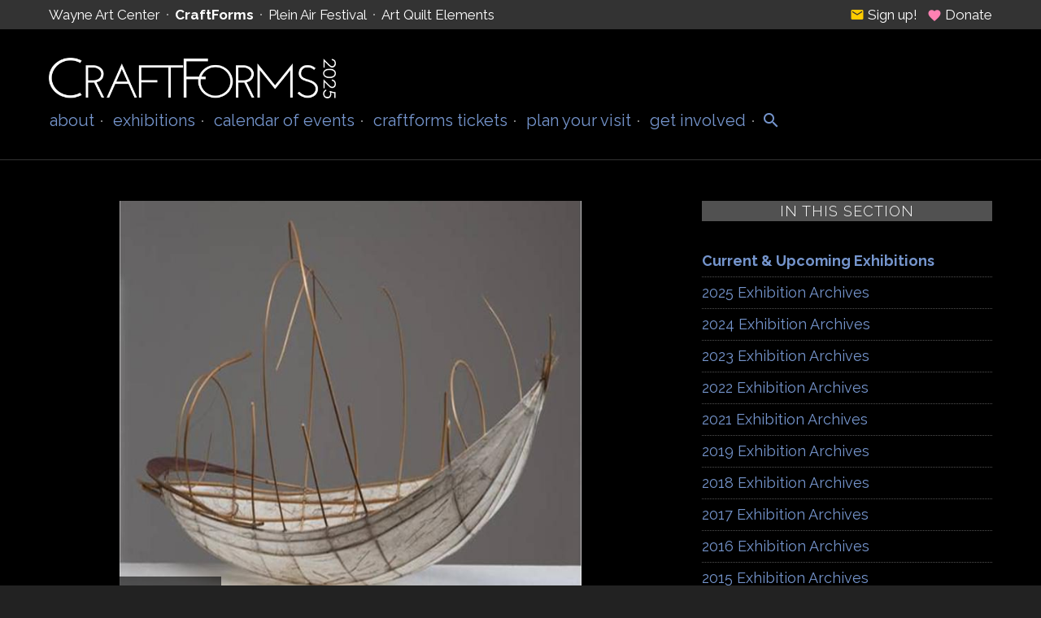

--- FILE ---
content_type: text/html; charset=UTF-8
request_url: https://craftforms.org/exhibitions/green-from-the-get-go/
body_size: 7472
content:
<!DOCTYPE html>
<html lang="en-US">
<head>
   <meta charset="UTF-8" />
   <meta http-equiv="Content-Type" content="text/html; charset=utf-8">
   <title>Green from the Get Go &#8212; Exhibitions  &#8212;  Craft Forms</title>
   <link rel="stylesheet" type="text/css" href="https://fonts.googleapis.com/css?family=Raleway:200,300,300italic,400,400italic,700,900">
   <link rel="stylesheet" type="text/css" href="https://fonts.googleapis.com/icon?family=Material+Icons" />
   <link rel="stylesheet" href="https://craftforms.org/wp-content/themes/wayneart-craftforms/style.css?ver=1678313368" type="text/css" />
      <meta name='robots' content='max-image-preview:large' />
	<style>img:is([sizes="auto" i], [sizes^="auto," i]) { contain-intrinsic-size: 3000px 1500px }</style>
	<script type="text/javascript">
/* <![CDATA[ */
window._wpemojiSettings = {"baseUrl":"https:\/\/s.w.org\/images\/core\/emoji\/16.0.1\/72x72\/","ext":".png","svgUrl":"https:\/\/s.w.org\/images\/core\/emoji\/16.0.1\/svg\/","svgExt":".svg","source":{"concatemoji":"https:\/\/craftforms.org\/wp-includes\/js\/wp-emoji-release.min.js?ver=6.8.3"}};
/*! This file is auto-generated */
!function(s,n){var o,i,e;function c(e){try{var t={supportTests:e,timestamp:(new Date).valueOf()};sessionStorage.setItem(o,JSON.stringify(t))}catch(e){}}function p(e,t,n){e.clearRect(0,0,e.canvas.width,e.canvas.height),e.fillText(t,0,0);var t=new Uint32Array(e.getImageData(0,0,e.canvas.width,e.canvas.height).data),a=(e.clearRect(0,0,e.canvas.width,e.canvas.height),e.fillText(n,0,0),new Uint32Array(e.getImageData(0,0,e.canvas.width,e.canvas.height).data));return t.every(function(e,t){return e===a[t]})}function u(e,t){e.clearRect(0,0,e.canvas.width,e.canvas.height),e.fillText(t,0,0);for(var n=e.getImageData(16,16,1,1),a=0;a<n.data.length;a++)if(0!==n.data[a])return!1;return!0}function f(e,t,n,a){switch(t){case"flag":return n(e,"\ud83c\udff3\ufe0f\u200d\u26a7\ufe0f","\ud83c\udff3\ufe0f\u200b\u26a7\ufe0f")?!1:!n(e,"\ud83c\udde8\ud83c\uddf6","\ud83c\udde8\u200b\ud83c\uddf6")&&!n(e,"\ud83c\udff4\udb40\udc67\udb40\udc62\udb40\udc65\udb40\udc6e\udb40\udc67\udb40\udc7f","\ud83c\udff4\u200b\udb40\udc67\u200b\udb40\udc62\u200b\udb40\udc65\u200b\udb40\udc6e\u200b\udb40\udc67\u200b\udb40\udc7f");case"emoji":return!a(e,"\ud83e\udedf")}return!1}function g(e,t,n,a){var r="undefined"!=typeof WorkerGlobalScope&&self instanceof WorkerGlobalScope?new OffscreenCanvas(300,150):s.createElement("canvas"),o=r.getContext("2d",{willReadFrequently:!0}),i=(o.textBaseline="top",o.font="600 32px Arial",{});return e.forEach(function(e){i[e]=t(o,e,n,a)}),i}function t(e){var t=s.createElement("script");t.src=e,t.defer=!0,s.head.appendChild(t)}"undefined"!=typeof Promise&&(o="wpEmojiSettingsSupports",i=["flag","emoji"],n.supports={everything:!0,everythingExceptFlag:!0},e=new Promise(function(e){s.addEventListener("DOMContentLoaded",e,{once:!0})}),new Promise(function(t){var n=function(){try{var e=JSON.parse(sessionStorage.getItem(o));if("object"==typeof e&&"number"==typeof e.timestamp&&(new Date).valueOf()<e.timestamp+604800&&"object"==typeof e.supportTests)return e.supportTests}catch(e){}return null}();if(!n){if("undefined"!=typeof Worker&&"undefined"!=typeof OffscreenCanvas&&"undefined"!=typeof URL&&URL.createObjectURL&&"undefined"!=typeof Blob)try{var e="postMessage("+g.toString()+"("+[JSON.stringify(i),f.toString(),p.toString(),u.toString()].join(",")+"));",a=new Blob([e],{type:"text/javascript"}),r=new Worker(URL.createObjectURL(a),{name:"wpTestEmojiSupports"});return void(r.onmessage=function(e){c(n=e.data),r.terminate(),t(n)})}catch(e){}c(n=g(i,f,p,u))}t(n)}).then(function(e){for(var t in e)n.supports[t]=e[t],n.supports.everything=n.supports.everything&&n.supports[t],"flag"!==t&&(n.supports.everythingExceptFlag=n.supports.everythingExceptFlag&&n.supports[t]);n.supports.everythingExceptFlag=n.supports.everythingExceptFlag&&!n.supports.flag,n.DOMReady=!1,n.readyCallback=function(){n.DOMReady=!0}}).then(function(){return e}).then(function(){var e;n.supports.everything||(n.readyCallback(),(e=n.source||{}).concatemoji?t(e.concatemoji):e.wpemoji&&e.twemoji&&(t(e.twemoji),t(e.wpemoji)))}))}((window,document),window._wpemojiSettings);
/* ]]> */
</script>
<style id='wp-emoji-styles-inline-css' type='text/css'>

	img.wp-smiley, img.emoji {
		display: inline !important;
		border: none !important;
		box-shadow: none !important;
		height: 1em !important;
		width: 1em !important;
		margin: 0 0.07em !important;
		vertical-align: -0.1em !important;
		background: none !important;
		padding: 0 !important;
	}
</style>
<link rel='stylesheet' id='wp-block-library-css' href='https://craftforms.org/wp-includes/css/dist/block-library/style.min.css?ver=6.8.3' type='text/css' media='all' />
<style id='classic-theme-styles-inline-css' type='text/css'>
/*! This file is auto-generated */
.wp-block-button__link{color:#fff;background-color:#32373c;border-radius:9999px;box-shadow:none;text-decoration:none;padding:calc(.667em + 2px) calc(1.333em + 2px);font-size:1.125em}.wp-block-file__button{background:#32373c;color:#fff;text-decoration:none}
</style>
<style id='global-styles-inline-css' type='text/css'>
:root{--wp--preset--aspect-ratio--square: 1;--wp--preset--aspect-ratio--4-3: 4/3;--wp--preset--aspect-ratio--3-4: 3/4;--wp--preset--aspect-ratio--3-2: 3/2;--wp--preset--aspect-ratio--2-3: 2/3;--wp--preset--aspect-ratio--16-9: 16/9;--wp--preset--aspect-ratio--9-16: 9/16;--wp--preset--color--black: #000000;--wp--preset--color--cyan-bluish-gray: #abb8c3;--wp--preset--color--white: #ffffff;--wp--preset--color--pale-pink: #f78da7;--wp--preset--color--vivid-red: #cf2e2e;--wp--preset--color--luminous-vivid-orange: #ff6900;--wp--preset--color--luminous-vivid-amber: #fcb900;--wp--preset--color--light-green-cyan: #7bdcb5;--wp--preset--color--vivid-green-cyan: #00d084;--wp--preset--color--pale-cyan-blue: #8ed1fc;--wp--preset--color--vivid-cyan-blue: #0693e3;--wp--preset--color--vivid-purple: #9b51e0;--wp--preset--gradient--vivid-cyan-blue-to-vivid-purple: linear-gradient(135deg,rgba(6,147,227,1) 0%,rgb(155,81,224) 100%);--wp--preset--gradient--light-green-cyan-to-vivid-green-cyan: linear-gradient(135deg,rgb(122,220,180) 0%,rgb(0,208,130) 100%);--wp--preset--gradient--luminous-vivid-amber-to-luminous-vivid-orange: linear-gradient(135deg,rgba(252,185,0,1) 0%,rgba(255,105,0,1) 100%);--wp--preset--gradient--luminous-vivid-orange-to-vivid-red: linear-gradient(135deg,rgba(255,105,0,1) 0%,rgb(207,46,46) 100%);--wp--preset--gradient--very-light-gray-to-cyan-bluish-gray: linear-gradient(135deg,rgb(238,238,238) 0%,rgb(169,184,195) 100%);--wp--preset--gradient--cool-to-warm-spectrum: linear-gradient(135deg,rgb(74,234,220) 0%,rgb(151,120,209) 20%,rgb(207,42,186) 40%,rgb(238,44,130) 60%,rgb(251,105,98) 80%,rgb(254,248,76) 100%);--wp--preset--gradient--blush-light-purple: linear-gradient(135deg,rgb(255,206,236) 0%,rgb(152,150,240) 100%);--wp--preset--gradient--blush-bordeaux: linear-gradient(135deg,rgb(254,205,165) 0%,rgb(254,45,45) 50%,rgb(107,0,62) 100%);--wp--preset--gradient--luminous-dusk: linear-gradient(135deg,rgb(255,203,112) 0%,rgb(199,81,192) 50%,rgb(65,88,208) 100%);--wp--preset--gradient--pale-ocean: linear-gradient(135deg,rgb(255,245,203) 0%,rgb(182,227,212) 50%,rgb(51,167,181) 100%);--wp--preset--gradient--electric-grass: linear-gradient(135deg,rgb(202,248,128) 0%,rgb(113,206,126) 100%);--wp--preset--gradient--midnight: linear-gradient(135deg,rgb(2,3,129) 0%,rgb(40,116,252) 100%);--wp--preset--font-size--small: 13px;--wp--preset--font-size--medium: 20px;--wp--preset--font-size--large: 36px;--wp--preset--font-size--x-large: 42px;--wp--preset--spacing--20: 0.44rem;--wp--preset--spacing--30: 0.67rem;--wp--preset--spacing--40: 1rem;--wp--preset--spacing--50: 1.5rem;--wp--preset--spacing--60: 2.25rem;--wp--preset--spacing--70: 3.38rem;--wp--preset--spacing--80: 5.06rem;--wp--preset--shadow--natural: 6px 6px 9px rgba(0, 0, 0, 0.2);--wp--preset--shadow--deep: 12px 12px 50px rgba(0, 0, 0, 0.4);--wp--preset--shadow--sharp: 6px 6px 0px rgba(0, 0, 0, 0.2);--wp--preset--shadow--outlined: 6px 6px 0px -3px rgba(255, 255, 255, 1), 6px 6px rgba(0, 0, 0, 1);--wp--preset--shadow--crisp: 6px 6px 0px rgba(0, 0, 0, 1);}:where(.is-layout-flex){gap: 0.5em;}:where(.is-layout-grid){gap: 0.5em;}body .is-layout-flex{display: flex;}.is-layout-flex{flex-wrap: wrap;align-items: center;}.is-layout-flex > :is(*, div){margin: 0;}body .is-layout-grid{display: grid;}.is-layout-grid > :is(*, div){margin: 0;}:where(.wp-block-columns.is-layout-flex){gap: 2em;}:where(.wp-block-columns.is-layout-grid){gap: 2em;}:where(.wp-block-post-template.is-layout-flex){gap: 1.25em;}:where(.wp-block-post-template.is-layout-grid){gap: 1.25em;}.has-black-color{color: var(--wp--preset--color--black) !important;}.has-cyan-bluish-gray-color{color: var(--wp--preset--color--cyan-bluish-gray) !important;}.has-white-color{color: var(--wp--preset--color--white) !important;}.has-pale-pink-color{color: var(--wp--preset--color--pale-pink) !important;}.has-vivid-red-color{color: var(--wp--preset--color--vivid-red) !important;}.has-luminous-vivid-orange-color{color: var(--wp--preset--color--luminous-vivid-orange) !important;}.has-luminous-vivid-amber-color{color: var(--wp--preset--color--luminous-vivid-amber) !important;}.has-light-green-cyan-color{color: var(--wp--preset--color--light-green-cyan) !important;}.has-vivid-green-cyan-color{color: var(--wp--preset--color--vivid-green-cyan) !important;}.has-pale-cyan-blue-color{color: var(--wp--preset--color--pale-cyan-blue) !important;}.has-vivid-cyan-blue-color{color: var(--wp--preset--color--vivid-cyan-blue) !important;}.has-vivid-purple-color{color: var(--wp--preset--color--vivid-purple) !important;}.has-black-background-color{background-color: var(--wp--preset--color--black) !important;}.has-cyan-bluish-gray-background-color{background-color: var(--wp--preset--color--cyan-bluish-gray) !important;}.has-white-background-color{background-color: var(--wp--preset--color--white) !important;}.has-pale-pink-background-color{background-color: var(--wp--preset--color--pale-pink) !important;}.has-vivid-red-background-color{background-color: var(--wp--preset--color--vivid-red) !important;}.has-luminous-vivid-orange-background-color{background-color: var(--wp--preset--color--luminous-vivid-orange) !important;}.has-luminous-vivid-amber-background-color{background-color: var(--wp--preset--color--luminous-vivid-amber) !important;}.has-light-green-cyan-background-color{background-color: var(--wp--preset--color--light-green-cyan) !important;}.has-vivid-green-cyan-background-color{background-color: var(--wp--preset--color--vivid-green-cyan) !important;}.has-pale-cyan-blue-background-color{background-color: var(--wp--preset--color--pale-cyan-blue) !important;}.has-vivid-cyan-blue-background-color{background-color: var(--wp--preset--color--vivid-cyan-blue) !important;}.has-vivid-purple-background-color{background-color: var(--wp--preset--color--vivid-purple) !important;}.has-black-border-color{border-color: var(--wp--preset--color--black) !important;}.has-cyan-bluish-gray-border-color{border-color: var(--wp--preset--color--cyan-bluish-gray) !important;}.has-white-border-color{border-color: var(--wp--preset--color--white) !important;}.has-pale-pink-border-color{border-color: var(--wp--preset--color--pale-pink) !important;}.has-vivid-red-border-color{border-color: var(--wp--preset--color--vivid-red) !important;}.has-luminous-vivid-orange-border-color{border-color: var(--wp--preset--color--luminous-vivid-orange) !important;}.has-luminous-vivid-amber-border-color{border-color: var(--wp--preset--color--luminous-vivid-amber) !important;}.has-light-green-cyan-border-color{border-color: var(--wp--preset--color--light-green-cyan) !important;}.has-vivid-green-cyan-border-color{border-color: var(--wp--preset--color--vivid-green-cyan) !important;}.has-pale-cyan-blue-border-color{border-color: var(--wp--preset--color--pale-cyan-blue) !important;}.has-vivid-cyan-blue-border-color{border-color: var(--wp--preset--color--vivid-cyan-blue) !important;}.has-vivid-purple-border-color{border-color: var(--wp--preset--color--vivid-purple) !important;}.has-vivid-cyan-blue-to-vivid-purple-gradient-background{background: var(--wp--preset--gradient--vivid-cyan-blue-to-vivid-purple) !important;}.has-light-green-cyan-to-vivid-green-cyan-gradient-background{background: var(--wp--preset--gradient--light-green-cyan-to-vivid-green-cyan) !important;}.has-luminous-vivid-amber-to-luminous-vivid-orange-gradient-background{background: var(--wp--preset--gradient--luminous-vivid-amber-to-luminous-vivid-orange) !important;}.has-luminous-vivid-orange-to-vivid-red-gradient-background{background: var(--wp--preset--gradient--luminous-vivid-orange-to-vivid-red) !important;}.has-very-light-gray-to-cyan-bluish-gray-gradient-background{background: var(--wp--preset--gradient--very-light-gray-to-cyan-bluish-gray) !important;}.has-cool-to-warm-spectrum-gradient-background{background: var(--wp--preset--gradient--cool-to-warm-spectrum) !important;}.has-blush-light-purple-gradient-background{background: var(--wp--preset--gradient--blush-light-purple) !important;}.has-blush-bordeaux-gradient-background{background: var(--wp--preset--gradient--blush-bordeaux) !important;}.has-luminous-dusk-gradient-background{background: var(--wp--preset--gradient--luminous-dusk) !important;}.has-pale-ocean-gradient-background{background: var(--wp--preset--gradient--pale-ocean) !important;}.has-electric-grass-gradient-background{background: var(--wp--preset--gradient--electric-grass) !important;}.has-midnight-gradient-background{background: var(--wp--preset--gradient--midnight) !important;}.has-small-font-size{font-size: var(--wp--preset--font-size--small) !important;}.has-medium-font-size{font-size: var(--wp--preset--font-size--medium) !important;}.has-large-font-size{font-size: var(--wp--preset--font-size--large) !important;}.has-x-large-font-size{font-size: var(--wp--preset--font-size--x-large) !important;}
:where(.wp-block-post-template.is-layout-flex){gap: 1.25em;}:where(.wp-block-post-template.is-layout-grid){gap: 1.25em;}
:where(.wp-block-columns.is-layout-flex){gap: 2em;}:where(.wp-block-columns.is-layout-grid){gap: 2em;}
:root :where(.wp-block-pullquote){font-size: 1.5em;line-height: 1.6;}
</style>
<link rel='stylesheet' id='parent-style-css' href='https://craftforms.org/wp-content/themes/wayneart/style.css?ver=6.8.3' type='text/css' media='all' />
<link rel='stylesheet' id='child-style-css' href='https://craftforms.org/wp-content/themes/wayneart-craftforms/style.css?ver=6.8.3' type='text/css' media='all' />
<script type="text/javascript" src="https://craftforms.org/wp-includes/js/jquery/jquery.min.js?ver=3.7.1" id="jquery-core-js"></script>
<script type="text/javascript" src="https://craftforms.org/wp-includes/js/jquery/jquery-migrate.min.js?ver=3.4.1" id="jquery-migrate-js"></script>
<link rel="https://api.w.org/" href="https://craftforms.org/wp-json/" /><link rel="alternate" title="JSON" type="application/json" href="https://craftforms.org/wp-json/wp/v2/pages/7" /><link rel="EditURI" type="application/rsd+xml" title="RSD" href="https://craftforms.org/xmlrpc.php?rsd" />
<meta name="generator" content="WordPress 6.8.3" />
<link rel="canonical" href="https://craftforms.org/exhibitions/" />
<link rel='shortlink' href='https://craftforms.org/?p=7' />
<link rel="alternate" title="oEmbed (JSON)" type="application/json+oembed" href="https://craftforms.org/wp-json/oembed/1.0/embed?url=https%3A%2F%2Fcraftforms.org%2Fexhibitions%2F" />
<link rel="alternate" title="oEmbed (XML)" type="text/xml+oembed" href="https://craftforms.org/wp-json/oembed/1.0/embed?url=https%3A%2F%2Fcraftforms.org%2Fexhibitions%2F&#038;format=xml" />
   <script type="text/javascript" src="https://craftforms.org/wp-content/themes/wayneart/js/jquery.cycle2.min.js"></script>
   <script type="text/javascript" src="https://craftforms.org/wp-content/themes/wayneart/js/jquery.cycle2.swipe.min.js"></script>
   <script type="text/javascript" src="https://craftforms.org/wp-content/themes/wayneart/js/jquery.simplemodal.js"></script>
   <script type="text/javascript" src="https://craftforms.org/wp-content/themes/wayneart/js/jquery.rwdImageMaps.min.js"></script>
   <script type="text/javascript" src="https://craftforms.org/wp-content/themes/wayneart/js/global.js?v=1678313331"></script>
   <link rel="shortcut icon" href="https://craftforms.org/wp-content/themes/wayneart-craftforms/images/favicon.png" type="image/x-icon" />
   <link rel="apple-touch-icon" href="https://craftforms.org/wp-content/themes/wayneart-craftforms/images/favicon.png" />
      <meta name="viewport" content="width=600" />
</head>
<body class="wp-singular page-template-default page page-id-7 wp-theme-wayneart wp-child-theme-wayneart-craftforms standard">

<!-- topline: nav between sites -->

<div id="topline">
   <div class="frame cf">
      <ul>
   <li><a href="http://www.wayneart.org" class="topwac">Wayne Art Center</a></li>
   <li><a href="http://www.craftforms.org" class="topcf">CraftForms</a></li>
   <li><a href="http://www.waynepleinair.org" class="toppaf">Plein Air Festival</a></li>
   <li><a href="http://artquiltelements.org" class="topaqe">Art Quilt Elements</a></li>
</ul>
      <span class="action">
         <a href="https://wayneart.org/support/join-our-mailing-list/" class="donate"><i class="material-icons md-18 email">email</i> Sign up!</a>
         &#160;
         <a href="https://wayneart.org/support/make-a-gift/" class="email"><i class="material-icons md-18 heart">favorite</i> Donate</a>
      </span>
   </div>
</div>

<!-- header -->

<div id="hd">
   <div class="frame">
      <a href="/" id="craftforms"><img src="https://craftforms.org/wp-content/themes/wayneart-craftforms/images/craftforms-2025.png" border="0" alt="CraftForms"></a>
      <div class="menu"><ul id="menu-mainmenu">
   <li>
      <a href="https://craftforms.org/about/">About</a>
      <ul>
         <li><a href="https://craftforms.org/about/mission-history/">Mission + History</a></li>
         <li><a href="https://craftforms.org/about/wayne-art-center/">Wayne Art Center</a></li>
         <li><a href="https://craftforms.org/about/press-room/">Press Room</a></li>
         <li><a href="https://craftforms.org/about/craft-forms-testimonials/">CraftForms Testimonials</a></li>
         <li><a href="https://craftforms.org/about/contact-us/">Contact Us</a></li>
      </ul>
   </li>
   <li>
      <a href="https://craftforms.org/exhibitions/">Exhibitions</a>
      <ul>
         <li><a href="https://craftforms.org/exhibition/2025-juror/">2025 Juror</a></li>
         <li><a href="https://craftforms.org/craftforms-2024-online-exhibition/">CraftForms 2024 Online Exhibition</a></li>
         <li><a href="https://craftforms.org/exhibition/featured-artists/">2024 CraftForms Featured Artists</a></li>
         <li><a href="https://craftforms.org/exhibition/awards/">2024 Award Winners</a></li>
         <li><a href="https://craftforms.org/exhibition/2023-catalogs/">2024 Catalogs</a></li>
      </ul>
   </li>
   <li>
      <a href="https://craftforms.org/events/">Calendar of Events</a>
   </li>
   <li>
      <a href="https://craftforms.org/exhibition/craft-forms-tickets/">CraftForms Tickets</a>
   </li>
   <li>
      <a href="https://craftforms.org/plan-your-visit/">Plan Your Visit</a>
      <ul>
         <li><a href="https://craftforms.org/plan-your-visit/hours-directions/">Hours &#038; Directions</a></li>
         <li><a href="https://craftforms.org/plan-your-visit/where-to-stay/">Where To Stay</a></li>
         <li><a href="https://craftforms.org/plan-your-visit/where-to-eat/">Where To Eat</a></li>
         <li><a href="https://craftforms.org/plan-your-visit/in-the-area/">In The Area</a></li>
         <li><a href="https://craftforms.org/plan-your-visit/craftnow/">Craft NOW</a></li>
      </ul>
   </li>
   <li>
      <a href="https://craftforms.org/get-involved/">Get Involved</a>
      <ul>
         <li><a href="https://craftforms.org/get-involved/sponsors-patrons/">Sponsors + Patrons</a></li>
         <li><a href="https://craftforms.org/get-involved/become-a-sponsor/">Become A Sponsor</a></li>
         <li><a href="https://craftforms.org/get-involved/craft-forms-committee/">CraftForms Committee</a></li>
         <li><a href="https://craftforms.org/get-involved/volunteer/">Volunteer</a></li>
      </ul>
   </li>
   <li>
      <a href="#"><i class="material-icons search">search</i></a>
   </li>
</ul>
</div>
      <div id="mobilenav">
         <a href="#" class="openmenu"><i class="material-icons md-36">menu</i></a> 
         <a href="#" class="search"><i class="material-icons md-36">search</i></a> 
      </div>
   </div>
</div>         
         
<!-- mobile navigation -->  
         
<div id="mobilemenu">
   <div class="frame">
      <ul id="menu-mobilemenu">
   <li>
      <a href="https://craftforms.org/about/">About</a>
      <ul>
         <li><a href="https://craftforms.org/about/mission-history/">Mission + History</a></li>
         <li><a href="https://craftforms.org/about/wayne-art-center/">Wayne Art Center</a></li>
         <li><a href="https://craftforms.org/about/press-room/">Press Room</a></li>
         <li><a href="https://craftforms.org/about/craft-forms-testimonials/">CraftForms Testimonials</a></li>
         <li><a href="https://craftforms.org/about/contact-us/">Contact Us</a></li>
      </ul>
   </li>
   <li>
      <a href="https://craftforms.org/exhibitions/">Exhibitions</a>
      <ul>
         <li><a href="https://craftforms.org/exhibition/2025-juror/">2025 Juror</a></li>
         <li><a href="https://craftforms.org/craftforms-2024-online-exhibition/">CraftForms 2024 Online Exhibition</a></li>
         <li><a href="https://craftforms.org/exhibition/featured-artists/">2024 CraftForms Featured Artists</a></li>
         <li><a href="https://craftforms.org/exhibition/awards/">2024 Award Winners</a></li>
         <li><a href="https://craftforms.org/exhibition/2023-catalogs/">2024 Catalogs</a></li>
      </ul>
   </li>
   <li>
      <a href="https://craftforms.org/events/">Calendar of Events</a>
   </li>
   <li>
      <a href="https://craftforms.org/exhibition/craft-forms-tickets/">CraftForms Tickets</a>
   </li>
   <li>
      <a href="https://craftforms.org/plan-your-visit/">Plan Your Visit</a>
      <ul>
         <li><a href="https://craftforms.org/plan-your-visit/hours-directions/">Hours &#038; Directions</a></li>
         <li><a href="https://craftforms.org/plan-your-visit/where-to-stay/">Where To Stay</a></li>
         <li><a href="https://craftforms.org/plan-your-visit/where-to-eat/">Where To Eat</a></li>
         <li><a href="https://craftforms.org/plan-your-visit/in-the-area/">In The Area</a></li>
         <li><a href="https://craftforms.org/plan-your-visit/craftnow/">Craft NOW</a></li>
      </ul>
   </li>
   <li>
      <a href="https://craftforms.org/get-involved/">Get Involved</a>
      <ul>
         <li><a href="https://craftforms.org/get-involved/sponsors-patrons/">Sponsors + Patrons</a></li>
         <li><a href="https://craftforms.org/get-involved/become-a-sponsor/">Become A Sponsor</a></li>
         <li><a href="https://craftforms.org/get-involved/craft-forms-committee/">CraftForms Committee</a></li>
         <li><a href="https://craftforms.org/get-involved/volunteer/">Volunteer</a></li>
      </ul>
   </li>
   <li>
      <a href="#"><i class="material-icons search">search</i></a>
   </li>
</ul>
<ul id="menu-mobilesites">
   <li><a href="http://www.wayneart.org">Wayne Art Center</a></li>
   <li><a href="http://www.craftforms.org">CraftForms</a></li>
   <li><a href="http://www.waynepleinair.org">Plein Air Festival</a></li>
   <li><a href="http://artquiltelements.org">Art Quilt Elements</a></li>
</ul>
   </div>
</div>
<div class="content cf">
<div class="frame">
<div class="primary">
<div class="cycle-slideshow" data-cycle-fx="fade" data-cycle-pager=".cycle-pager" data-cycle-pause-on-hover="true" data-cycle-timeout="4000" data-cycle-speed="750" data-cycle-swipe="true" data-cycle-auto-height="375:250" data-cycle-swipe-fx="scrollHorz" data-cycle-slides="> div.slide">
<div class="slide" style="background-image: url('https://craftforms.org/wp-content/themes/wayneart/images/exhibitions/262.1.jpg?v=1678313323');" border="0" alt="" /><div class="caption">Jane Bakgaar, Barkbaden</div></div>
<div class="slide" style="background-image: url('https://craftforms.org/wp-content/themes/wayneart/images/exhibitions/262.2.jpg?v=1678313323');" border="0" alt="" /></div>
<div class="slide" style="background-image: url('https://craftforms.org/wp-content/themes/wayneart/images/exhibitions/262.3.jpg?v=1678313323');" border="0" alt="" /></div>
<div class="slide" style="background-image: url('https://craftforms.org/wp-content/themes/wayneart/images/exhibitions/262.4.jpg?v=1678313323');" border="0" alt="" /></div>
</div>
<div class="cycle-pager"></div><br />
<a href="/exhibitions/"><h6>Past Exhibitions</h6></a>
<h2>Green from the Get Go</h2>
<p><b>December 2, 2011 &ndash; January 21, 2012<br />Ethel Sergeant Clark Smith Gallery
</b></p>
<p>Green from the Get Go: International Contemporary Basketmakers features more than 40 works by artists who take inspiration from nature and the history of basketry. Since time immemorial artists and craftspeople have been highly attuned to the beauty and resources of the natural world, whether depicting a pristine landscape, untouched by man, or harvesting plants and minerals for pigments and brushes. Sustainability is part of the design and craft process, which requires a heightened sensitivity to materials, one which honors the caring for, replenishing, and repurposing of materials. Artist Dorothy Gill Barnes captures this eco-friendly position well when she explains, "my intent is to construct a vessel or related object using materials respectfully harvested from nature." Some of these sculptural baskets are made from both flora and fauna, from bamboo, pine, sea grass, and willow to emu feathers and porcupine needles. The tactile nature of these fiberous works stimulates our all of our senses, sight, smell, touch, and even sound. Each maker brings their own conceptual approach and expression to their design and fabrication process. Some works are small enough to nestle in the hand or rest table-top, while others are monumental or hang on the wall. Green from the Get Go stretches our imagination in terms of what materials and forms constitute a basket and how art bespeaks the interconnected relationship of man with nature.</p>
<p>&#187; <a href="/exhibitions/">Full Exhibition Schedule</a></p>
<br clear="all" />
</div>
<div class="secondary">
<h5>In This Section</h5>
<ul>
<li><a href="/exhibitions/">Current &amp; Upcoming Exhibitions</a></li>
<li><a href="/exhibitions/2025/">2025 Exhibition Archives</a></li>
<li><a href="/exhibitions/2024/">2024 Exhibition Archives</a></li>
<li><a href="/exhibitions/2023/">2023 Exhibition Archives</a></li>
<li><a href="/exhibitions/2022/">2022 Exhibition Archives</a></li>
<li><a href="/exhibitions/2021/">2021 Exhibition Archives</a></li>
<li><a href="/exhibitions/2019/">2019 Exhibition Archives</a></li>
<li><a href="/exhibitions/2018/">2018 Exhibition Archives</a></li>
<li><a href="/exhibitions/2017/">2017 Exhibition Archives</a></li>
<li><a href="/exhibitions/2016/">2016 Exhibition Archives</a></li>
<li><a href="/exhibitions/2015/">2015 Exhibition Archives</a></li>
<li><a href="/exhibitions/2014/">2014 Exhibition Archives</a></li>
<li><a href="/exhibitions/2013/">2013 Exhibition Archives</a></li>
<li><a href="/exhibitions/2012/">2012 Exhibition Archives</a></li>
<li><a href="/exhibitions/2011/">2011 Exhibition Archives</a></li>
<li><a href="/exhibitions/2010/">2010 Exhibition Archives</a></li>
<li><a href="/exhibitions/2009/">2009 Exhibition Archives</a></li>
<li><a href="/exhibitions/2008/">2008 Exhibition Archives</a></li>
<li><a href="/exhibitions/2007/">2007 Exhibition Archives</a></li>
<li><a href="/exhibitions/2006/">2006 Exhibition Archives</a></li>
<li><a href="/exhibitions/2005/">2005 Exhibition Archives</a></li>
<li><a href="/exhibitions/2004/">2004 Exhibition Archives</a></li>
<li><a href="/exhibitions/2003/">2003 Exhibition Archives</a></li>
<li><a href="/exhibitions/2002/">2002 Exhibition Archives</a></li>
<li><a href="/exhibitions/2001/">2001 Exhibition Archives</a></li>
<li><a href="/exhibitions/2000/">2000 Exhibition Archives</a></li>
<li><a href="/exhibitions/1999/">1999 Exhibition Archives</a></li>
</ul>
</div>
</div>
</div>
<!-- footer -->

<div id="footer">
   <div class="frame">
      <div class="columns cf">
      <div class="column">
<h7>Hours</h7>
<p>Wayne Art Center - hours of operation.</p>
<table>
<tr valign="top"><td>Monday</td><td>9:00 am - 5:00 pm</td></tr>
<tr valign="top"><td>Tuesday</td><td>9:00 am - 5:00 pm</td></tr>
<tr valign="top"><td>Wednesday</td><td>9:00 am - 5:00 pm</td></tr>
<tr valign="top"><td>Thursday</td><td>9:00 am - 5:00 pm</td></tr>
<tr valign="top"><td>Friday</td><td>9:00 am - 5:00 pm</td></tr>
<tr valign="top"><td>Saturday</td><td>9:00 am - 4:00 pm</td></tr>
<tr valign="top"><td>Sunday</td><td>Closed</td></tr>
</table>
</div>
         <div class="column">
            <h7>Contact</h7>
            <b>Wayne Art Center</b><br />
            413 Maplewood Ave., <nobr>Wayne, PA 19087</nobr><br />
            610-688-3553 &#183; <nobr>610-995-0478 fax</nobr><br />
            <a href="https://wayneart.org/visit/contact/">email us</a>
            <br /><br />
            Website developed by<br />
            <a href="https://zerodefectdesign.com" target="_blank">Zero Defect Design LLC</a>
            <br /><br />
            Copyright &copy; 2025, <nobr>Wayne Art Center</nobr>
         </div>
         <div class="column">
            <h7>Follow Us</h7>
            <a href="https://twitter.com/WayneArtCenter" target="_blank" class="social twitter">Twitter</a>
            <a href="https://www.facebook.com/WayneArtCenter" target="_blank" class="social facebook">Facebook</a>
            <a href="https://www.youtube.com/results?search_query=Wayne+Art+Center" target="_blank" class="social youtube">YouTube</a>
            <a href="https://www.instagram.com/wayne_art_center/" target="_blank" class="social instagram">Instagram</a>
            <a href="/support/join-our-mailing-list/" class="social mailing">Join our mailing list</a>
            <a href="https://eztxt.s3.amazonaws.com/162522/widgets/54b4412e65eae7.68050048.html" target="_blank" class="social texting">Get text alerts</a>
            <!-- <a href="#" class="social sharethis">Bookmark &amp; share</a> -->
         </div>
      </div>
         </div>
</div>

<!-- search overlay -->

<div id="basic-modal-content">
   <form method="get" action="/">
      <table cellpadding="0" cellspacing="0" border="0">
         <tr valign="middle">
            <td><input id="s" name="s" placeholder="search" /></td>
            <td><input type="submit" value="?" id="dosearch" /></td>
            <td><input type="button" value="x" id="closemodal" /></td>
         </tr>
      </table>
   </form>
</div>
   
<script type="speculationrules">
{"prefetch":[{"source":"document","where":{"and":[{"href_matches":"\/*"},{"not":{"href_matches":["\/wp-*.php","\/wp-admin\/*","\/wp-content\/uploads\/*","\/wp-content\/*","\/wp-content\/plugins\/*","\/wp-content\/themes\/wayneart-craftforms\/*","\/wp-content\/themes\/wayneart\/*","\/*\\?(.+)"]}},{"not":{"selector_matches":"a[rel~=\"nofollow\"]"}},{"not":{"selector_matches":".no-prefetch, .no-prefetch a"}}]},"eagerness":"conservative"}]}
</script>
<script type="text/javascript" src="https://craftforms.org/wp-content/plugins/page-links-to/dist/new-tab.js?ver=3.3.6" id="page-links-to-js"></script>
</body>
</html>


--- FILE ---
content_type: text/css
request_url: https://craftforms.org/wp-content/themes/wayneart-craftforms/style.css?ver=1678313368
body_size: 899
content:
/*
Theme Name: Craft Forms 2016
Author: Zero Defect Design LLC
Author URI: http://www.zerodefectdesign.com 
Template: wayneart
*/

   body { background-color: #222222; color: #FFFFFF; }
   
   #topline { background-color: #333333; }
   #topline a:hover, #topline a:active { color: #CCCCCC; }
   #topline a.topcf { font-weight: 700; }
   #topline a.topwac { font-weight: 400; }
   
   #craftforms img { height: 50px; width: auto; }
   #hd { padding-top: 35px; }
   #hd div.menu { margin-left: -4px; }

   #hd, .content { background-color: #000000; }
   .content { border-top: 1px solid #333333; }
   .secondary li { border-color: #515151; }
   #footer { color: #CCCCCC; }
   
   .date, .tile .caption .date { color: #999999; }
   
   .dateblock { color: #FFFFFF; background-color: transparent; padding: 1px; text-align: center; width: 40px; border: 1px solid #999999; }
   .dateblock .weekday { font-size: 11px; text-transform: uppercase; margin-top: 0px; color: #999999; }
   .dateblock .day { font-weight: 700; font-size: 22px; line-height: 20px; margin: -6px 0px 0px 0px; color: #FFFFFF; }
   .dateblock .month { font-size: 11px; text-transform: uppercase; margin-top: 0px; color: #999999; }
   
   input, select, textarea { background-color: transparent; padding: 0px 4px; border: 1px solid #999999; color: #FFFFFF; }
         
   a, a:link, a:visited { color: #7595cd; }
   a:active, a:hover, #footer a:hover, #footer a:active, ul#menu-mainmenu a:hover { color: #FFFFFF; }
   .btn, a.btn, a.btn:visited, .fscf-button-submit { background-color: #3d68b1; color: #000000; }
   .btn:hover, a.btn:hover, a.btn:active, .fscf-button-submit:hover, .fscf-button-submit:active { background-color: #CCCCCC; color: #000000; }
   a.slide .message { font: 700 20px/20px 'Raleway', sans-serif; color: #CCCCCC; margin-bottom: 0px; }
   a.slide .title { font: 200 36px/36px 'Raleway', sans-serif; color: #FFFFFF; }

   h5 { background-color: #515151; color: #FFFFFF; }
   a h5 { background-color: #515151; color: #FFFFFF;}
   a:hover h5 { background-color: #3d68b1; color: #FFFFFF; }
   h6 { color: #777777; }
   h7 { color: #FFFFFF; }

   ul#menu-mainmenu a { color: #7595cd; }
   ul#menu-mainmenu a:hover { color: #FFFFFF; }
   ul#menu-mainmenu > li { background-image: url('images/dot.png'); }
   ul#menu-mainmenu ul { background-color: #222222; border-bottom: 1px solid #222222; }   
   
   #mobilemenu { background-color: #222222; border-top: 1px solid #222222; }
   ul#menu-mobilemenu > li, ul#menu-mobilesites > li { border-color: #666666; }
   #mobilenav { top: 3px; }
   ul#menu-mainmenu ul { background-color: #222222; border: 1px solid #222222; }
   
   .cycle-pager { background-color: #000000; }
   .cycle-pager span { color: rgba(255,255,255,0.3); }
   .cycle-pager span.cycle-pager-active { color: #FFFFFF;}
   
   #simplemodal-overlay { background-color: #000000; }
   #basic-modal-content input#s { width: 100%; border-bottom: 2px dotted #666666; color: #FFFFFF; }
   
   /* responsive */
   
   @media screen and (max-width: 1120px) 
   {
      /* scrunch header to make navigation fit */
      
      .frame { padding-left: 30px; padding-right: 30px; }
      #craftforms img { height: 36px; }
   }

   @media screen and (max-width: 880px) 
   {
      /* switch to mobile navigation */
      #hd { padding: 20px 0px 20px 0px; }
   }
   
   @media screen and (max-width: 830px) 
   {
      /* full-on mobile for tablets and phones */

      a.slide .caption { bottom: 30px; text-shadow: 0px 0px 15px #000000; }
      a.slide .message { margin-bottom: 0px; }
      a.slide .title { font-size: 32px; line-height: 32px; }
   } 
   
      /* print */
     
   @media print 
   {
      #footer { border-top: 1px solid #CCCCCC; }
   }  
      

--- FILE ---
content_type: text/css
request_url: https://craftforms.org/wp-content/themes/wayneart/style.css?ver=6.8.3
body_size: 5834
content:
/*
Theme Name: Wayne Art Center 2016
Author: Zero Defect Design LLC
Author URI: http://www.zerodefectdesign.com 
*/

   /* clearfix */

   .cf:before, .cf:after { content: " "; display: table; }
   .cf:after { clear: both; }
 
   /* vertical alignment */

   .valign
   {
      position: relative; top: 50%;
      transform: translateY(-50%); -ms-transform: translateY(-50%); -webkit-transform: translateY(-50%);
   }
  
   /* structure */
   
   body { margin: 0px; padding: 0px; text-align: center; background-color: #D7D2CB; color: #000000; }
   div { margin: 0px; padding: 0px; }
   .frame 
   { 
      padding: 0px 60px; max-width: 1300px; text-align: left; margin: 0px auto; 
      -webkit-box-sizing: border-box; -moz-box-sizing: border-box; box-sizing: border-box;
   }
   .primary
   {
      -webkit-box-sizing: border-box; -moz-box-sizing: border-box; box-sizing: border-box;
      width: 66.6666%; float: left; padding-right: 30px; 
   }
   .secondary
   {
      -webkit-box-sizing: border-box; -moz-box-sizing: border-box; box-sizing: border-box;
      width: 33.3333%; float: right; padding-left: 30px; 
   }
         
   /* core type */
   
   body, select, input, option, textarea { font: 400 17px/24px 'Raleway', sans-serif; }
   b, strong { font-weight: 700; }
   small { font-size: 15px; font-weight: 300; line-height: 22px; opacity: 0.8; }
   .award { font-size: 13px; font-weight: 400; text-transform: uppercase; letter-spacing: 1px; }
   p.intro { font-weight: 200; font-size: 24px; line-height: 30px; text-align: center; }
   h1 { font: 400 52px/52px 'Raleway', sans-serif; color: #625952; margin: 0px; padding: 0px; }
   h1 .contrast { color: #EF3340; }
   h2 { font: 300 36px/40px 'Raleway', sans-serif; margin-top: 15px; }
   .tile h3 
   { 
      font-weight: 700; font-size: 19px; line-height: 20px; text-transform: uppercase; 
      margin: 10px 0px 10px 0px;
   }
   h3.icon, .tile h3.icon 
   {
      padding: 70px 0px 0px 0px; font-weight: 400; font-size: 22px; line-height: 22px;
      background-size: auto 55px; background-position: center top; background-repeat: no-repeat; 
      text-transform: none; margin: 0px; text-align: center; height: 120px;
      -webkit-box-sizing: border-box; -moz-box-sizing: border-box; box-sizing: border-box;
   }
   h5 
   { 
      font: 300 18px/18px 'Raleway', sans-serif; color: #FFFFFF; background-color: #796E65; 
      text-transform: uppercase; letter-spacing: 1px; text-align: center; padding: 4px 3px 3px 3px;
   }
   .secondary h5 { margin-top: 0px; }
   .secondary ul { list-style-type: none; margin: 10px 0px; padding: 0px; }
   .secondary li { margin: 0px; padding: 8px 0px; font-size: 18px; line-height: 22px; border-top: 1px dotted #D7D2CB; }
   .secondary li:first-child { border: none; font-weight: 700; }
   .secondary li a { display: block; }
   .secondary li.indent { border: none; font-size: 16px; line-height: 18px; padding: 0px 0px 8px 0px; }
   .secondary li.indent a { padding-left: 30px; background: transparent url('images/bullet.png') 13px center no-repeat; }
   h6 { font: 400 18px/24px 'Raleway', sans-serif; color: #A69987; text-transform: uppercase; margin: 0px; letter-spacing: 1px; }
   h7 
   { 
      font: 900 14px/20px 'Raleway', sans-serif; color: #000000; text-transform: uppercase; letter-spacing: 1px; 
      margin: 0px 0px 20px 0px; display: block;
   }
   .date { font: 700 15px/24px 'Raleway', sans-serif; color: #A69987; text-transform: uppercase; }
   .warm { color: #F27513; }
   
   blockquote 
   { 
      margin: 45px 0px; padding: 0px; font-weight: 300; font-size: 26px; line-height: 30px; font-style: italic; 
      color: #A69987;
   }
   .attrib 
   { 
      font-weight: 400; font-size: 17px; line-height: 24px; margin-top: 15px; text-align: right; font-style: normal; 
      color: #000000;
   }
   .icon.ceramics { background-image: url('images/icons/ceramics.svg'); }
   .icon.culinary { background-image: url('images/icons/culinary.svg'); }
   .icon.drama { background-image: url('images/icons/drama.svg'); }
   .icon.drawing-painting { background-image: url('images/icons/drawing-painting.svg'); }
   .icon.jewelry { background-image: url('images/icons/jewelry.svg'); }
   .icon.minecraft { background-image: url('images/icons/minecraft.svg'); }
   .icon.robotics { background-image: url('images/icons/robotics.svg'); }
   .icon.sewing { background-image: url('images/icons/sewing.svg'); }
   .icon.stained-glass { background-image: url('images/icons/stained-glass.svg'); }
   .icon.woodshop { background-image: url('images/icons/woodshop.svg'); }

   
   /* images */
   
   img.hero, img.size-full { width: 100%; height: auto; display: block; margin: 0px; padding: 0px; border: 0px; }
   img.hero { margin-bottom: 35px; }
   img.aspect 
   { 
      width: 100%; height: auto; display: block; margin: 0px; padding: 0px; border: 0px; 
      background-position: center center; background-repeat: no-repeat; background-size: cover;
   }
   img.alignright { max-width: 33.33%; height: auto; float: right; display: block; margin: 2px 0px 30px 45px; border: 0px; }
   div.alignright { float: right; width: 50%; margin: 2px 0px 30px 45px; }
   
   /* links and buttons */
   
   a, a:link, a:visited { color: #D32338; text-decoration: none; }
   a:active, a:hover { color: #A69987; text-decoration: none; }
   a h5 { color: #FFFFFF; }
   a:hover h5 { color: #FFFFFF; background-color: #A69987; }
   .btn, a.btn, a.btn:visited, .fscf-button-submit, a.atc-btn
   { 
      color: #FFFFFF; background-color: #D32338; font-weight: 700; text-transform: uppercase; font-size: 16px; line-height: 22px; 
      cursor: pointer; padding: 4px 6px 3px 6px; border: 0px; white-space: nowrap; display: inline-block; margin: 0px 2px 5px 0px;
   }
   .btn:hover, a.btn:hover, a.btn:active, .fscf-button-submit:hover, .fscf-button-submit:active { color: #FFFFFF; background-color: #A69987; }
   .btn.ticketing i.material-icons { position: relative; top: 6px; }
   .btn.cfe { text-transform: lowercase; font-weight: 400; }
   a.social 
   { 
      display: block; margin: 0px; padding: 7px 0px 7px 35px; font-weight: 700;
      background-position: left center; background-repeat: no-repeat;
      -webkit-box-sizing: border-box; -moz-box-sizing: border-box; box-sizing: border-box;
   }
   a.twitter { background-image: url('images/icon-twitter.png'); }
   a.facebook { background-image: url('images/icon-facebook.png'); }
   a.youtube { background-image: url('images/icon-youtube.png'); }
   a.instagram { background-image: url('images/icon-instagram.png'); }
   a.mailing { background-image: url('images/icon-mailing.png'); }
   a.texting { background-image: url('images/icon-texting.png'); }
   a.sharethis { background-image: url('images/icon-sharethis.png'); }
   .switch
   { 
      display: inline; background-color: transparent; color: #D32338; font-weight: 400; font-size: 16px; line-height: 30px; 
      cursor: pointer; padding: 2px 7px 1px 7px; border: 1px solid #D32338; white-space: nowrap;
   }
   .switch.active { color: #FFFFFF; background-color: #D32338; }
   
   .moar { display: block; text-align: right; }

   /* material icons */
   
   .material-icons.md-18 { font-size: 18px; }
   .material-icons.md-24 { font-size: 24px; }
   .material-icons.md-36 { font-size: 36px; }
   .material-icons.md-48 { font-size: 48px; }
   
   /* columns and tiles */
   
   .columns, .tiles { margin: 0px -30px 0px -30px; }
   .tiles { display: flex; justify-content: flex-start; align-items: flex-start; flex-wrap: wrap; }
   .column, .tile { -webkit-box-sizing: border-box; -moz-box-sizing: border-box; box-sizing: border-box; }
   .tile { width: 33.33333%; }
   .tiles h3.monthdivider { clear: both; display: block; width: 100%; padding-left: 30px; }
   .column { width: 50%; padding: 0px 30px 30px 30px; float: left; text-align: left; }
   .tile { width: 50%; padding: 0px 30px 40px 30px; text-align: left; }
   body.home .tile, body.onecolumn .tile, body.search .tile { width: 33.33333%; }
   .smalltiles .tile { width: 25%; }
   body.onecolumn .smalltiles .tile { width: 20%; }
   .tile img { width: 100%; height: auto; margin: 0px; }
   .tile a { position: relative; overflow: hidden; width: 100%; display: block; margin: 0px; background-position: center center; background-repeat: no-repeat; background-size: cover; }
   .tile a .overlay 
   { 
      display: block; position: absolute; bottom: 20px; left: 0px; padding: 6px 12px; color: #FFFFFF; background-color: rgba(0,0,0,0.6); 
      text-transform: uppercase; width: auto; font-size: 15px; line-height: 18px; font-weight: 700; 
   }
   .big-overlay .tile a .overlay { font-size: 26px; line-height: 28px; }
   .tile .caption { margin-top: 10px; } 
   .tile .caption .date { text-transform: none; color: #000000; font-size: 17px; line-height: 25px; font-weight: 700; }
   .columnar
   {
      -webkit-column-count: 2; -moz-column-count: 2; column-count: 2;
      -webkit-column-gap: 40px; -moz-column-gap: 40px; column-gap: 40px;
   }
   .columnar li { break-inside: avoid-column; -webkit-column-break-inside: avoid; }
   
   /* tables and lists */
   
   table.grid { margin: -2px -5px; border-spacing: 0; border-collapse: collapse; border: 0px; }
   table.grid td { padding: 2px 5px; }
   
   table.eventlist { width: 100%; text-align: left; }
   table.eventlist td { padding: 5px 10px 5px 0px; }
   table.eventlist td:last-child { padding-right: 0px; }
   table.eventlist a.ticketing { position: relative; top: 5px; padding: 0px 4px; }
   .dateblock { color: #FFFFFF; background-color: #796E65; padding: 1px; text-align: center; width: 42px; }
   .dateblock .weekday { font-size: 11px; text-transform: uppercase; color: #D7D2CB; margin-top: 0px; }
   .dateblock .day { font-weight: 700; font-size: 22px; line-height: 20px; margin: -6px 0px 0px 0px; }
   .dateblock .month { font-size: 11px; text-transform: uppercase; color: #D7D2CB; margin-top: 0px; }
   dl.catlist { margin: -5px 0px; }
   dl.catlist dt { margin: 10px 0px; }
   
   dl.expanding dt { padding: 5px 0px 5px 22px; cursor: pointer; background: transparent url('images/bullet-open.png') left center no-repeat; }
   dl.expanding dt.expanded { background-image: url('images/bullet-close.png'); }
   dl.expanding dd { display: none; padding: 10px 0px 10px 22px; }
   dl.loose dd { margin-top: 10px; margin-bottom: 10px; }
      
   /* topline -- navigation between sites */
   
   #topline { background-color: #796E65; color: rgba(255,255,255,0.66); padding: 6px 0px; }
   #topline ul, #topline ul li { float: left; list-style-type: none; margin: 0px; padding: 0px; }
   #topline ul li { padding: 0px 8px 0px 10px; background: transparent url('images/dot.png') center left no-repeat; }
   #topline ul li:first-child { padding-left: 0px; background-image: none; }
   #topline a, #topline a:link, #topline a:visited { color: #FFFFFF; }
   #topline a:hover, #topline a:active { color: #D2C1AB; }
   #topline span.action { float: right; }
   #topline a.topwac { font-weight: 700; }
   #topline a > i.heart { color: #FF81B3; position: relative; top: 4px; }
   #topline a > i.email { color: #FFCC00; position: relative; top: 3px; }
   
   /* header */
   
   #hd { background-color: #FFFFFF; padding: 25px 0px 35px 0px; position: relative; }
   #hd .frame { position: relative; }
   #hd h1 { margin-left: 150px; }
   #hd div.menu { margin: 4px 0px 0px 146px; }
   #hd #wac { position: absolute; left: 60px; top: 18px; width: 130px; height: auto; }
   #hd #wac img { width: 100%; height: auto; border: 0px; }
   #hd .overline { font-size: 20px; margin-bottom: 3px; }
   #hd .overline a { text-decoration: none; color: #000000; }
   
   /* main menu */

   ul#menu-mainmenu a { padding-left: 3px; padding-right: 3px; text-decoration: none; color: #000000; }
   ul#menu-mainmenu a:hover { color: #EF3340; }
   ul#menu-mainmenu > li:last-child > a > i.search { position: relative; top: 5px; }
   ul#menu-mainmenu { display: inline; margin: 0px; padding: 0px; list-style-type: none; }
   ul#menu-mainmenu li { margin: 0px; padding: 0px; display: inline-block; list-style-type: none; }
   ul#menu-mainmenu > li 
   { 
      font-size: 20px; background: transparent url('images/dot-dark.png') right 12px no-repeat; padding-right: 5px; 
      padding-left: 4px; text-transform: lowercase;
   }
   ul#menu-mainmenu > li:first-child { padding-left: 0px; }
   ul#menu-mainmenu > li:last-child { background-image: none; padding-right: 0px; padding-left: 0px; }
   ul#menu-mainmenu > li > a { padding: 3px 5px; }
   ul#menu-mainmenu > li > ul > li > a { padding: 1px 10px 1px 10px; display: block; }
   ul#menu-mainmenu ul 
   { 
      background-color: #FFFFFF; padding: 9px 7px 9px 2px; position: absolute; visibility: hidden; margin-top: 1px; font-size: 16px; 
      text-align: left; margin-left: -5px; border-bottom: 1px solid #D7D2CB; 
   }
   ul#menu-mainmenu li:hover ul { visibility:visible; }
   ul#menu-mainmenu li li { display: block; font-size: 16px; }
   ul#menu-mainmenu > ul, ul#menu-mainmenu li, ul#menu-mainmenu li ul, ul#menu-mainmenu li ul li { z-index: 500; }
   
   /* mobile navigation */
   
   #mobilenav { position: absolute; top: 12px; right: 20px; text-align: right; display: none; }
   #mobilenav a { padding: 0px 5px; }
   #mobilemenu { padding: 20px 0px; display: none; }
   ul#menu-mobilemenu, ul#menu-mobilesites { margin: 0px; padding: 0px; list-style-type: none; font-weight: 400; font-size: 24px; line-height: 30px; }
   ul#menu-mobilemenu > li, ul#menu-mobilesites > li  { padding: 4px 0px; border-top: 1px solid #796E65; font-weight: 700; }
   ul#menu-mobilemenu > li:first-child { border: none; }
   ul#menu-mobilemenu > li:last-child { display: none; }
   ul#menu-mobilemenu a, ul#menu-mobilesites a { display: block; padding: 4px 0px; }
   ul#menu-mobilemenu li ul li { list-style-type: disc; font-size: 20px; line-height: 26px; font-weight: 400; }
   ul#menu-mobilemenu li ul li a { padding: 2px 0px; }
   
   /* content */
   
   .content { background-color: #FFFFFF; padding: 50px 0px 35px 0px; position: relative; border-top: 1px solid #D7D2CB; }
   
   /* list category posts */
   
   div.lcp_customfield { display: inline; font-style: italic; }
   div.lcp_customfield::before { content: ' \00a0 \00b7 \00a0 '; }
   ul.lcp_catlist a { font-weight: 700; display: block; margin: 0px; padding: 0px; }
   
   /* forms */
   
   .fscf-div-form              { width:99%; max-width:100%; }
   .fscf-div-label             { text-align:left; padding-top:15px; }
   .fscf-div-field             { text-align:left; width:99%; }
   .fscf-div-submit            { text-align:left; clear:both; padding-top:15px; }
   
   .fscf-required-indicator { text-align:left; color:#D32338; font-size: 28px; }
   .fscf-required-text      { text-align:left; font-size: 14px; font-style:italic; color: #888888; }
   .fscf-hint-text          { font-size:x-small; font-weight:normal; }
   .fscf-div-error          { text-align:left; color:#D32338; }
   .fscf-div-redirecting    { text-align:left; }
   .fscf-fieldset-field     { border:1px solid black; width:97%; max-width:100%; padding:10px; }
   .fscf-label              { display:inline; font-weight: bold; }
   .fscf-option-label       { display:inline; }
   .fscf-input-text         { text-align:left; margin:0; padding: 8px; width:99%; max-width:100%;  font-family:'Raleway', sans-serif; font-size: 14px;}
   .fscf-input-captcha      { text-align:left; margin:0; width:50px; }
   .fscf-input-textarea     { text-align:left; margin:0; padding: 8px; width:99%; max-width:100%; height:120px;  font-family: 'Raleway', sans-serif; font-size: 14px; }
   .fscf-input-select       { text-align:left; font-family: 'Raleway', sans-serif; font-size: 14px; padding: 6px; }
   .fscf-input-checkbox     { width:22px; height:32px; }
   .fscf-input-radio        { width:22px; height:32px; }
   
   
   /* div listing block */
   
   div.list {background-color:#f3f2f1; margin:-10px; padding:6px;}
     
   /* footer */
   
   #footer { padding: 45px 0px; font-weight: 400; }
   div#footer, div#footer table { font-size: 14px; line-height: 20px; }
   #footer a { font-weight: 700; }
   #footer a:hover, #footer a:active { color: #796E65; }
   #footer .column { width: 33%; }   
   #footer table { border-spacing: 0; border-collapse: collapse; margin: 3px -3px; }
   #footer td { padding: 1px 3px; }
   
   #footer .sponsors { padding: 25px 0px; border-top: 1px solid #FFFFFF; text-align: center; }
   #footer .sponsors:last-child { padding-bottom: 0px; }
   #footer .sponsors img { max-width: 100%; height: auto; margin: 0px auto; }
   #footer .sponsors h7 { color: #FFFFFF; text-align: center; letter-spacing: 1px; font-size: 16px; }
   
   /* sliders */
   
   .cycle-slideshow { width: 100%; display: block; }
   a.slide { background-position: center center; background-repeat: no-repeat; background-size: cover; width: 100%; }
   a.slide .caption { position: absolute; bottom: 45px; left: 0px; right: 0px; }
   a.slide img.backing { width: 100%; height: auto; max-height: 610px; display: block; margin: 0px; padding: 0px; }
   a.slide .caption .frame { text-align: right; }
   a.slide .title { font: 700 20px/20px 'Raleway', sans-serif; color: #C9B9A4; margin-bottom: 20px; }
   a.slide .message { font: 200 54px/40px 'Raleway', sans-serif; color: #FFFFFF; }
   a.slide .message b { font-weight: 700; }
   div.slide 
   { 
      background-color: #000000; background-position: center center; background-size: contain; background-repeat: no-repeat; 
      position: relative; width: 100%; height: 100%;
   }
   div.slide .caption 
   { 
      position: absolute; color: #FFFFFF; background-color: rgba(0,0,0,0.6); display: inline-block; 
      bottom: 0px; left: 0px; padding: 5px 9px;
   }
   
   .cycle-pager { text-align: center; width: 100%; background-color: #FFFFFF; padding: 15px 0px 0px 0px; display: block; margin: 0px; }
   .cycle-pager span 
   { 
      font-family: Arial; font-size: 50px; width: 20px; height: 16px; 
      display: inline-block; color: rgba(0,0,0,0.5); cursor: pointer; 
   }
   .cycle-pager span.cycle-pager-active { color: #000000;}
   .cycle-pager > * { cursor: pointer; }   
   
   /* search control modal */

   #simplemodal-overlay { background-color: #FFFFFF; }
   #basic-modal-content { display: none; padding: 0px; text-align: center; }
   #basic-modal-content form { margin: 0px 30px; }
   #basic-modal-content table { display: inline; width: 80%; }
   #basic-modal-content td { padding-left: 15px; }
   #basic-modal-content td:first-child { padding-left: 0px; }
   #basic-modal-content input 
   { 
      font-size: 48px; line-height: 48px; 
      background-color: transparent; border: none; 
      -webkit-appearance: none; border-radius: 0; -webkit-border-radius:0px;
      background-position: center center;
      background-size: contain;
      background-repeat: no-repeat;
   }
   #basic-modal-content input:focus { outline: none; }
   #basic-modal-content input#s { width: 100%; border-bottom: 2px dotted #666666; color: #000000; }
   #basic-modal-content input#dosearch 
   { 
      color: transparent; background-image: url('images/modalsearch.png'); 
      cursor: pointer;
   }
   #basic-modal-content input#closemodal 
   { 
      color: transparent; background-image: url('images/modalclose.png'); 
      cursor: pointer;
   }
   
   /* one-column variant */
   
   body.onecolumn .primary, body.search .primary { float: none; padding: 0px; width: 100%; }
   body.onecolumn .secondary, body.search .secondary { display: none; }
   
   /* home page */
   
   body.home .content { border-top: none; }
   body.home .primary { float: none; padding: 0px; width: 100%; }
   body.home .secondary { display: none; }
   body.home .alertbox { color: #FFFFFF; background-color: #EF3340; font-size: 20px; line-height: 24px; padding: 20px 0px; font-weight: 700; }
   body.home .alertbox .frame { text-align: center; }
   body.home .alertbox a, body.home .alertbox a:link, body.home .alertbox a:visited { color: #000000; border-bottom: 1px dotted #000000; }
   body.home .column h5 { margin-bottom: 10px; }
   body.home .column ul { list-style-type: none; margin: 0px; padding: 0px; }
   body.home .column li { padding: 8px 0px; }
   body.home .column ul a { font-weight: 700; display: block; margin: 0px; padding: 0px; }
   
   /* embedded videos */

   .video-container { position: relative; padding-bottom: 54%; padding-top: 30px; height: 0; overflow: hidden; background-color: #000000; }
   .video-container iframe, .video-container object, .video-container embed { position: absolute; top: 0; left: 0; width: 100%; height: 100%; }
   
   /* maps */

   .iw 
   { 
      width: 120px; height: 120px; background-size: cover; background-position: center center; background-repeat: no-repeat; 
      position: relative; 
   }
   .iw .caption 
   { 
      position: absolute; bottom: 0px; left: 0px; right: 0px; font-size: 12px; line-height: 14px; 
      color: #000000; background-color: #FFFFFF; padding: 5px 5px 0px 0px;
   }
   .artmap { width: 100%; height: 50vh; }
   
   /* modals */
   
   body.noscroll { overflow: hidden; }
   .modal 
   { 
      position: fixed; top: 0; left: 0; right: 0; bottom: 0; background: rgba(0,0,0,0.6); text-align: center; 
      display: none; padding: 0px 50px; z-index: 300;
   }
   .modal .topbar { text-align: right; padding-top: 20px; }
   
   /* modal image zoom */
   
   .modal.view .frame { height: 100%; position: relative; background-color: #000000; }
   .imagezoom 
   { 
      position: absolute; top: 100px; bottom: 200px; left: 50px; right: 50px;
      background-size: contain; background-position: center center; background-repeat: no-repeat;
   } 
   .imageinfo 
   {  
      position: absolute; bottom: 0px; left: 25px; right: 125px; color: #FFFFFF; 
      font-weight: 400; background-color: rgba(0,0,0,0.5); padding: 25px;
   }
   .imagenav
   {
      position: absolute; bottom: 0px; right: 25px; color: #FFFFFF; background-color: rgba(0,0,0,0.5); padding: 0px;
      text-align: right;
   }
   .imageview { display: inline-block; cursor: pointer; padding: 25px; }
   
   /* thumbnails */
   
   
   .thumbsheet { display: flex; flex-wrap: wrap; margin-right: -50px; }
   .thumb { cursor: pointer; width: 20%; flex-grow: 0; padding: 0px 30px 30px 0px; margin: 0px; } 
   .thumb .image 
   { 
      width: 100%; height: 0px; padding-top: 70%; 
      background-position: left center; background-repeat: no-repeat; background-size: contain;
   }
   .thumb .caption { font-size: 15px; line-height: 18px; margin-top: 10px; }
   .sold 
   { 
      display: inline-block; color: #CC0000; background-color: #CC0000; overflow: hidden;
      width: 10px; height: 10px; border-radius: 5px; font-size: 30px; line-height: 1px; 
   }

   @media screen and (max-width: 900px) { .thumb { width: 25%; } }
   @media screen and (max-width: 600px) { .thumb { width: 40%; } }
   
   /* add-to-calendar control */

   .atc-menu div a
   {
      font-weight: 400; color: #FFFFFF; background-color: #D32338; border: 0px; cursor: pointer; text-decoration: none;
      white-space: nowrap; display: inline-block; padding: 4px 8px; font-size: 16px; line-height: 16px;
   }
   .atc-menu a.atc-option { display: block; opacity: 0.8; }
   a.atc-btn:hover, .atc-menu a.atc-option:hover { color: #FFFFFF; background-color: #A69987; opacity: 1; }
   .atc-btn:before 
   { 
      font-family: 'Material Icons';
      content: "\e878"; font-size: inherit; position: relative; top: 2px; 
      display: inline-block; padding-right: 5px;
   }
   div.atc-menu { display: inline-block; }
   .atc-menu > div { display: none; position: absolute; z-index: 200; }
   .atc-menu:hover > div { display: block; }

   /* gallery link banners */
   
   a.gallerylink { display: block; background-size: 100% auto; background-repeat: no-repeat; padding-top: 20px; margin: 30px 0px; }
   a.gallerylink .label { font-weight: bold; padding: 15px; margin-left: 33.3333%; }
   a#paf2018 { background-image: url('http://www.wayneart.org/wp-content/uploads/sites/3/2018/05/explore-paf.jpg');  background-color: #6B4C5E; }
   a#paf2018 .label { font-size: 15px; line-height: 19px; color: #F3C439; background-color: rgba(107,76,94,0.86); }
   a#paf2018 .label h3 { display: inline-block; color: #FFFFFF; margin: 5px 0px 0px 0px; }
   a#paf2018:hover .label { background-color: #B8722D; }

   
   /* responsive */
   
   @media screen and (max-width: 1120px) 
   {
      /* scrunch header to make navigation fit */
      
      .frame { padding-left: 30px; padding-right: 30px; }
      #hd #wac { left: 32px; width: 56px; }
      #hd h1 { margin-left: 75px; font-size: 48px; line-height: 54px; }
      #hd div.menu { margin: 4px 0px 0px -4px; }
      
      .smalltiles .tile { width: 33.33333%; }
      body.onecolumn .smalltiles .tile { width: 25%; }
   
   }

   @media screen and (max-width: 960px) 
   {
      #topline .action { display: none; }    
   }
      
   @media screen and (max-width: 880px) 
   {
      /* compact time displays in footer */
      
      .oo { display: none; }
      
      /* switch to mobile navigation */

 
      div.menu { display: none; }
      div#mobilenav { display: inline-block; }
      #hd { padding: 15px 0px 22px 0px; }
      
      /* gallery banner links */
      
      a.gallerylink { background-size: cover; background-position: left center; padding-top: 30px; }
      a.gallerylink .label { margin-left: 0; }
   }
   
   @media screen and (max-width: 830px) 
   {
      /* full-on mobile for tablets and phones */
      
      #footer .columns { margin-left: 0px; margin-right: 0px; }
      #footer .column { width: 50%; margin: 0px; padding: 0px 15px 20px 0px; }
      #footer .column:last-child { width: 100%; }
      #footer .column:last-child a { width: 50%; padding-right: 10px; float: left; }
      
      .content { padding-top: 45px; }
      .content .column { float: none; width: 100%; }
      
      a.slide .caption { bottom: 30px; text-shadow: 0px 0px 15px #000000; }
      a.slide .title { margin-bottom: 10px; }
      a.slide .message { font-size: 40px; line-height: 40px; }
      
      .tile, body.home .tile, body.onecolumn .tile, body.search .tile { width: 50%; }
      
      .smalltiles .tile, body.onecolumn .smalltiles .tile { width: 33.33333%; }
      .smalltiles .tile h3.icon { font-size: 18px; }
 
      #topline { padding: 0px; height: 5px; overflow: hidden; }
      #topline .frame { display: none; }
      
      #hd #wac { display: none; }
      #hd h1 { margin-left: 0px; font-size: 40px; }
      
      .primary, .secondary { float: none; width: auto; padding: 0px; margin-bottom: 35px; }
      
      div.alignright { float: none; width: 100%; margin: 0px 0px 20px 0px; }
   } 
   
   /* print */
     
   @media print 
   {
      body, #footer { background-color: #FFFFFF; color: #000000; }
      .frame { padding-left: 0px; padding-right: 0px; }
      .btn, a.btn, h5 { border: 1px solid #999999 !important; color: #000000 !important; background-color: #FFFFFF !important; }
      .primary { float: none; width: auto; padding: 0px; }
      #hd #wac, div.menu, #topline, div#mobilenav, .secondary, #footer .column:last-child, body.home .cycle-slideshow { display: none; }
      #hd h1 { margin-left: 0px; }
      #footer { border-top: 1px solid #D7D2CB; }
      #footer .column { width: 50%; }
   }
   
   


--- FILE ---
content_type: text/css
request_url: https://craftforms.org/wp-content/themes/wayneart-craftforms/style.css?ver=6.8.3
body_size: 992
content:
/*
Theme Name: Craft Forms 2016
Author: Zero Defect Design LLC
Author URI: http://www.zerodefectdesign.com 
Template: wayneart
*/

   body { background-color: #222222; color: #FFFFFF; }
   
   #topline { background-color: #333333; }
   #topline a:hover, #topline a:active { color: #CCCCCC; }
   #topline a.topcf { font-weight: 700; }
   #topline a.topwac { font-weight: 400; }
   
   #craftforms img { height: 50px; width: auto; }
   #hd { padding-top: 35px; }
   #hd div.menu { margin-left: -4px; }

   #hd, .content { background-color: #000000; }
   .content { border-top: 1px solid #333333; }
   .secondary li { border-color: #515151; }
   #footer { color: #CCCCCC; }
   
   .date, .tile .caption .date { color: #999999; }
   
   .dateblock { color: #FFFFFF; background-color: transparent; padding: 1px; text-align: center; width: 40px; border: 1px solid #999999; }
   .dateblock .weekday { font-size: 11px; text-transform: uppercase; margin-top: 0px; color: #999999; }
   .dateblock .day { font-weight: 700; font-size: 22px; line-height: 20px; margin: -6px 0px 0px 0px; color: #FFFFFF; }
   .dateblock .month { font-size: 11px; text-transform: uppercase; margin-top: 0px; color: #999999; }
   
   input, select, textarea { background-color: transparent; padding: 0px 4px; border: 1px solid #999999; color: #FFFFFF; }
         
   a, a:link, a:visited { color: #7595cd; }
   a:active, a:hover, #footer a:hover, #footer a:active, ul#menu-mainmenu a:hover { color: #FFFFFF; }
   .btn, a.btn, a.btn:visited, .fscf-button-submit { background-color: #3d68b1; color: #000000; }
   .btn:hover, a.btn:hover, a.btn:active, .fscf-button-submit:hover, .fscf-button-submit:active { background-color: #CCCCCC; color: #000000; }
   a.slide .message { font: 700 20px/20px 'Raleway', sans-serif; color: #CCCCCC; margin-bottom: 0px; }
   a.slide .title { font: 200 36px/36px 'Raleway', sans-serif; color: #FFFFFF; }

   h5 { background-color: #515151; color: #FFFFFF; }
   a h5 { background-color: #515151; color: #FFFFFF;}
   a:hover h5 { background-color: #3d68b1; color: #FFFFFF; }
   h6 { color: #777777; }
   h7 { color: #FFFFFF; }

   ul#menu-mainmenu a { color: #7595cd; }
   ul#menu-mainmenu a:hover { color: #FFFFFF; }
   ul#menu-mainmenu > li { background-image: url('images/dot.png'); }
   ul#menu-mainmenu ul { background-color: #222222; border-bottom: 1px solid #222222; }   
   
   #mobilemenu { background-color: #222222; border-top: 1px solid #222222; }
   ul#menu-mobilemenu > li, ul#menu-mobilesites > li { border-color: #666666; }
   #mobilenav { top: 3px; }
   ul#menu-mainmenu ul { background-color: #222222; border: 1px solid #222222; }
   
   .cycle-pager { background-color: #000000; }
   .cycle-pager span { color: rgba(255,255,255,0.3); }
   .cycle-pager span.cycle-pager-active { color: #FFFFFF;}
   
   #simplemodal-overlay { background-color: #000000; }
   #basic-modal-content input#s { width: 100%; border-bottom: 2px dotted #666666; color: #FFFFFF; }
   
   /* responsive */
   
   @media screen and (max-width: 1120px) 
   {
      /* scrunch header to make navigation fit */
      
      .frame { padding-left: 30px; padding-right: 30px; }
      #craftforms img { height: 36px; }
   }

   @media screen and (max-width: 880px) 
   {
      /* switch to mobile navigation */
      #hd { padding: 20px 0px 20px 0px; }
   }
   
   @media screen and (max-width: 830px) 
   {
      /* full-on mobile for tablets and phones */

      a.slide .caption { bottom: 30px; text-shadow: 0px 0px 15px #000000; }
      a.slide .message { margin-bottom: 0px; }
      a.slide .title { font-size: 32px; line-height: 32px; }
   } 
   
      /* print */
     
   @media print 
   {
      #footer { border-top: 1px solid #CCCCCC; }
   }  
      

--- FILE ---
content_type: text/javascript
request_url: https://craftforms.org/wp-content/themes/wayneart/js/global.js?v=1678313331
body_size: 1817
content:

   /* thanks, wordpress */
   
   var $ = jQuery.noConflict();
   
   /* reverse an array for inline use */
   
   jQuery.fn.reverse = [].reverse;

   /* make all tiles match the height of the tallest */

   function tilespacing()
   {
      var tileheight = 0;
      jQuery('div.tile .caption').height('auto');
      jQuery('div.tile .caption').each(function() 
      { 
         var th = jQuery(this).height();
         if (th > tileheight) tileheight = th;
      });
      if (tileheight > 0) jQuery('div.tile .caption').height(tileheight);
   }
   
   /* display strings */
   
   var iconleft = '<i class="material-icons">keyboard_arrow_left</i>';
   var iconright = '<i class="material-icons">keyboard_arrow_right</i>';
   var iconclose = '<i class="material-icons">cancel</i>';
   var topbar = '<div class="topbar"><a href="#" class="modal-close">' + iconclose + '</a></div>';

   /* open modal with arbitrary content */
   
   function modalopen(html='')
   {
      if ($('.modal').length < 1) 
      {
         $('body').append('<div class="modal view"><div class="frame"></div></div>');
      }
      $('.modal, .modal .frame').hide();
      $('.modal .frame').html(topbar + html);
      $('.modal').fadeIn('fast',function() { $('.modal .frame').slideDown('fast'); });
      $('body').addClass('noscroll');
   }
   
   /* close modal */
   
   function modalclose(e)
   {
      e.preventDefault();
      $('.modal .frame').slideUp('fast',function() 
      { 
         $('.modal').fadeOut('fast',function() { $(this).remove(); }); 
      });    
      $('body').removeClass('noscroll');
   }

   /* get modal contents based on given thumbnail id */

   function imagezoom(thisid)
   {
      $tgt = $('#' + thisid);
      objid = $tgt.data('object-id');
      previd = $tgt.prev('.thumb').attr('id');
      nextid = $tgt.next('.thumb').attr('id');
      imgurl = $tgt.data('image-url');
      html = '<div class="imagezoom modal-close" style="background-image: url(\'' + imgurl + '\');"></div>'
         + '<div class="imageinfo">' + $tgt.find('.caption').html() + '</div><div class="imagenav">'
         + (previd ? '<div class="imageview" data-target-id="' + previd + '">' + iconleft + '</div>' : '')
         + (nextid ? '<div class="imageview" data-target-id="' + nextid + '">' + iconright + '</div>' : '')
         + '</div>';
      return html;
   }
   
   /* lazy load thumbnail images */
   
   function lazyload()
   {
      if ($('.thumb .image').not('.loaded').length)
      {
         var viewheight = $(window).height();
         var scrolltop = $(document).scrollTop();
         $('.thumb .image').not('.loaded').each(function()
         {
            if($(this).offset().top < viewheight + scrolltop)
            {
               $(this).css({ 'background-image': 'url("' + $(this).data('img') + '")' });
               $(this).addClass('loaded');
            }
         });
      }
   }
   
   /* startup functions */

   $(function() 
   {
      /* activate mobile menu */

      $('.openmenu').click(function() { $('#mobilemenu').slideToggle('fast'); });
      
      /* search modal */
      
      $('a.search, i.search, #menu-mainmenu > li:last-child a').click(function(e) 
      {
         $('#basic-modal-content').modal({ overlayClose: true, autoResize: true, opacity: 90 });
         return false;
      });
      $('#closemodal').click(function(e) { $.modal.close(); });
      
      /* fix tile spacings */

      tilespacing();
      
      /* lazy-load visible tile images */
      
      $(window).on('load resize scroll',function() { lazyload(); });
      
      /* fancy ticket buttons */
      
      $('a.btn.ticketing').prepend('<i class="material-icons">local_activity</i> ');
      
      /* activate expanding lists */
      
      $('dl.expanding dt').click(function() { $(this).toggleClass('expanded').next('dd').slideToggle('fast'); });
      
      /* make image maps responsive */

      $('img[usemap]').rwdImageMaps();
      
      /* activate switches */
      
      var stateObj = { key: 'val' };
      var statePage = 1;
      $('.switch').on('click',function(index)
      {
         $(this).toggleClass('active');
         /* check to see if any switches are active, and if so, get the elements they switch */
         var elements = [];
         var eset = $(this).attr('elementset');
         $('.switch.active').each(function() { elements.push($(this).attr('element')); });
         var url = document.location.protocol + '//' + document.location.hostname + document.location.pathname;
         if (elements.length > 0)
         {
            /* show some */
            $(elements.join() + ':hidden').fadeIn('fast');
            $(eset).not(elements.join()).fadeOut('fast');
            $(eset).siblings('h3').hide();
            url += '?filter=' + eset;
            for (index = 0; index < elements.length; ++index)
            {
               url += '&switch[]=' + elements[index].replace(eset,'');
            }
         }
         else
         {
            /* show all that may be hidden */
            $(eset + ':hidden').fadeIn('fast');
            $(eset).siblings('h3').show();
         }
         // console.log(url);
         statePage++;
         // history.replaceState(stateObj,'page' + statePage,url);
      });
      
      // $('.switch[element=".tile.cat-tours"]').trigger('click');
      
      /* close a modal */
      
      $('body').on('click','.modal-close',function(e) { modalclose(e); });

      /* gallery */
      
      $('.thumbsheet .thumb').on('click',function(e)
      {
         e.preventDefault();
         thisid = $(this).data('target-id') ? $(this).data('target-id') : $(this).attr('id');
         modalopen(imagezoom(thisid));
      });
      
      /* load zoomed image into existing modal */
      
      $('body').on('click','.imageview',function(e)
      {
         thisid = $(this).data('target-id');
         $('.modal .frame').fadeOut('fast',function() { $(this).html(topbar + imagezoom(thisid)).fadeIn('fast'); });
      });
      
      /* activate add-to-calendar controls */
   
      $('.atc-btn').wrap('<div class="atc-menu"></div>');
      $('.atc-btn').each(function()
      {
         $atc = $(this);
         $.get($atc.attr('href') + 'modal/',function(html) { $atc.after(html); });
      });
      
   });

   /* readjust tiles whenever screen resized */ 
   
   jQuery(window).resize(function() { tilespacing(); });


